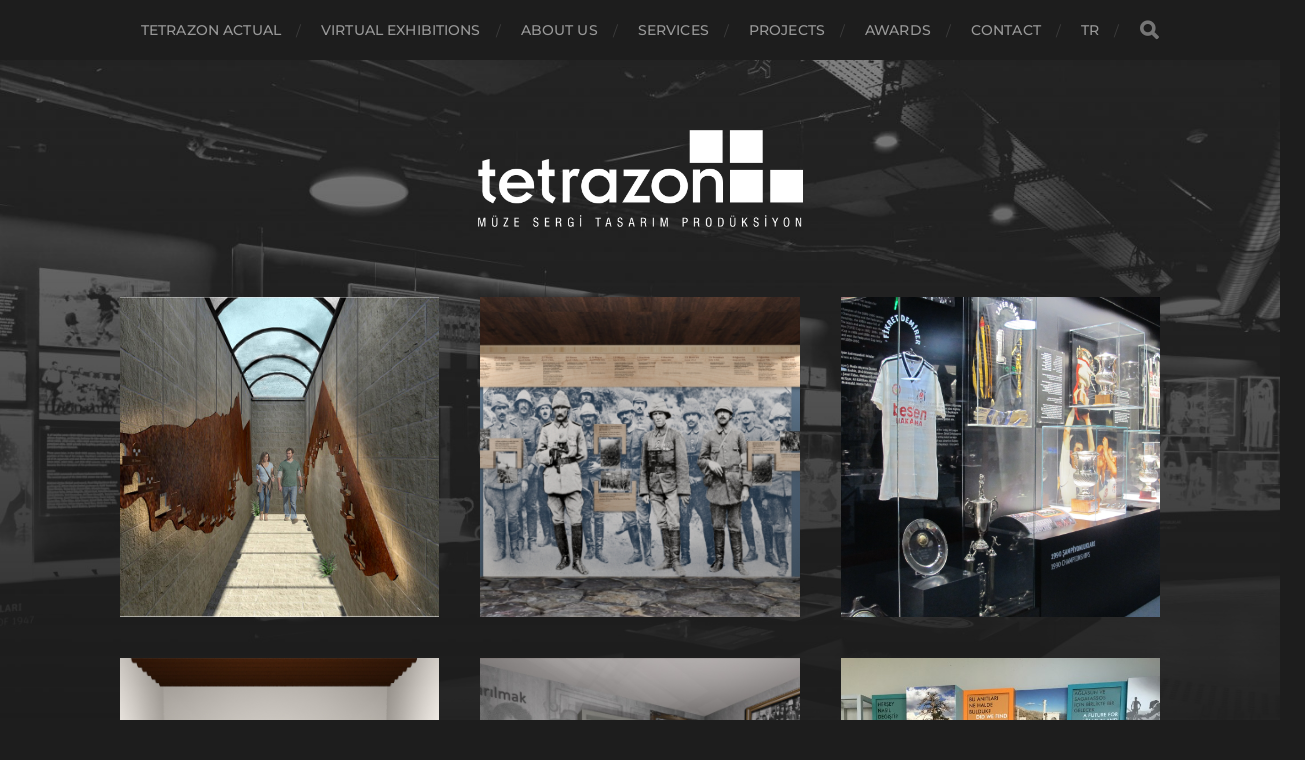

--- FILE ---
content_type: text/html; charset=UTF-8
request_url: https://tetrazon.net/en/
body_size: 7815
content:
<!DOCTYPE html>

<html class="no-js" lang="en-US">

	<head profile="http://gmpg.org/xfn/11">
		
		<meta http-equiv="Content-Type" content="text/html; charset=UTF-8" />
		<meta name="viewport" content="width=device-width, initial-scale=1.0, maximum-scale=1.0, user-scalable=no" >
		 
		<title></title>
<meta name='robots' content='max-image-preview:large' />
<script>document.documentElement.className = document.documentElement.className.replace("no-js","js");</script>
<link rel='dns-prefetch' href='//www.googletagmanager.com' />
<link rel='dns-prefetch' href='//fonts.googleapis.com' />
<link rel="alternate" type="application/rss+xml" title=" &raquo; Feed" href="https://tetrazon.net/en/feed/" />
<link rel="alternate" type="application/rss+xml" title=" &raquo; Comments Feed" href="https://tetrazon.net/en/comments/feed/" />
<style id='wp-img-auto-sizes-contain-inline-css' type='text/css'>
img:is([sizes=auto i],[sizes^="auto," i]){contain-intrinsic-size:3000px 1500px}
/*# sourceURL=wp-img-auto-sizes-contain-inline-css */
</style>
<style id='wp-emoji-styles-inline-css' type='text/css'>

	img.wp-smiley, img.emoji {
		display: inline !important;
		border: none !important;
		box-shadow: none !important;
		height: 1em !important;
		width: 1em !important;
		margin: 0 0.07em !important;
		vertical-align: -0.1em !important;
		background: none !important;
		padding: 0 !important;
	}
/*# sourceURL=wp-emoji-styles-inline-css */
</style>
<style id='wp-block-library-inline-css' type='text/css'>
:root{--wp-block-synced-color:#7a00df;--wp-block-synced-color--rgb:122,0,223;--wp-bound-block-color:var(--wp-block-synced-color);--wp-editor-canvas-background:#ddd;--wp-admin-theme-color:#007cba;--wp-admin-theme-color--rgb:0,124,186;--wp-admin-theme-color-darker-10:#006ba1;--wp-admin-theme-color-darker-10--rgb:0,107,160.5;--wp-admin-theme-color-darker-20:#005a87;--wp-admin-theme-color-darker-20--rgb:0,90,135;--wp-admin-border-width-focus:2px}@media (min-resolution:192dpi){:root{--wp-admin-border-width-focus:1.5px}}.wp-element-button{cursor:pointer}:root .has-very-light-gray-background-color{background-color:#eee}:root .has-very-dark-gray-background-color{background-color:#313131}:root .has-very-light-gray-color{color:#eee}:root .has-very-dark-gray-color{color:#313131}:root .has-vivid-green-cyan-to-vivid-cyan-blue-gradient-background{background:linear-gradient(135deg,#00d084,#0693e3)}:root .has-purple-crush-gradient-background{background:linear-gradient(135deg,#34e2e4,#4721fb 50%,#ab1dfe)}:root .has-hazy-dawn-gradient-background{background:linear-gradient(135deg,#faaca8,#dad0ec)}:root .has-subdued-olive-gradient-background{background:linear-gradient(135deg,#fafae1,#67a671)}:root .has-atomic-cream-gradient-background{background:linear-gradient(135deg,#fdd79a,#004a59)}:root .has-nightshade-gradient-background{background:linear-gradient(135deg,#330968,#31cdcf)}:root .has-midnight-gradient-background{background:linear-gradient(135deg,#020381,#2874fc)}:root{--wp--preset--font-size--normal:16px;--wp--preset--font-size--huge:42px}.has-regular-font-size{font-size:1em}.has-larger-font-size{font-size:2.625em}.has-normal-font-size{font-size:var(--wp--preset--font-size--normal)}.has-huge-font-size{font-size:var(--wp--preset--font-size--huge)}.has-text-align-center{text-align:center}.has-text-align-left{text-align:left}.has-text-align-right{text-align:right}.has-fit-text{white-space:nowrap!important}#end-resizable-editor-section{display:none}.aligncenter{clear:both}.items-justified-left{justify-content:flex-start}.items-justified-center{justify-content:center}.items-justified-right{justify-content:flex-end}.items-justified-space-between{justify-content:space-between}.screen-reader-text{border:0;clip-path:inset(50%);height:1px;margin:-1px;overflow:hidden;padding:0;position:absolute;width:1px;word-wrap:normal!important}.screen-reader-text:focus{background-color:#ddd;clip-path:none;color:#444;display:block;font-size:1em;height:auto;left:5px;line-height:normal;padding:15px 23px 14px;text-decoration:none;top:5px;width:auto;z-index:100000}html :where(.has-border-color){border-style:solid}html :where([style*=border-top-color]){border-top-style:solid}html :where([style*=border-right-color]){border-right-style:solid}html :where([style*=border-bottom-color]){border-bottom-style:solid}html :where([style*=border-left-color]){border-left-style:solid}html :where([style*=border-width]){border-style:solid}html :where([style*=border-top-width]){border-top-style:solid}html :where([style*=border-right-width]){border-right-style:solid}html :where([style*=border-bottom-width]){border-bottom-style:solid}html :where([style*=border-left-width]){border-left-style:solid}html :where(img[class*=wp-image-]){height:auto;max-width:100%}:where(figure){margin:0 0 1em}html :where(.is-position-sticky){--wp-admin--admin-bar--position-offset:var(--wp-admin--admin-bar--height,0px)}@media screen and (max-width:600px){html :where(.is-position-sticky){--wp-admin--admin-bar--position-offset:0px}}
.has-text-align-justify{text-align:justify;}

/*# sourceURL=wp-block-library-inline-css */
</style><style id='global-styles-inline-css' type='text/css'>
:root{--wp--preset--aspect-ratio--square: 1;--wp--preset--aspect-ratio--4-3: 4/3;--wp--preset--aspect-ratio--3-4: 3/4;--wp--preset--aspect-ratio--3-2: 3/2;--wp--preset--aspect-ratio--2-3: 2/3;--wp--preset--aspect-ratio--16-9: 16/9;--wp--preset--aspect-ratio--9-16: 9/16;--wp--preset--color--black: #1d1d1d;--wp--preset--color--cyan-bluish-gray: #abb8c3;--wp--preset--color--white: #fff;--wp--preset--color--pale-pink: #f78da7;--wp--preset--color--vivid-red: #cf2e2e;--wp--preset--color--luminous-vivid-orange: #ff6900;--wp--preset--color--luminous-vivid-amber: #fcb900;--wp--preset--color--light-green-cyan: #7bdcb5;--wp--preset--color--vivid-green-cyan: #00d084;--wp--preset--color--pale-cyan-blue: #8ed1fc;--wp--preset--color--vivid-cyan-blue: #0693e3;--wp--preset--color--vivid-purple: #9b51e0;--wp--preset--color--accent: #3bc492;--wp--preset--color--dark-gray: #555;--wp--preset--color--light-gray: #757575;--wp--preset--gradient--vivid-cyan-blue-to-vivid-purple: linear-gradient(135deg,rgb(6,147,227) 0%,rgb(155,81,224) 100%);--wp--preset--gradient--light-green-cyan-to-vivid-green-cyan: linear-gradient(135deg,rgb(122,220,180) 0%,rgb(0,208,130) 100%);--wp--preset--gradient--luminous-vivid-amber-to-luminous-vivid-orange: linear-gradient(135deg,rgb(252,185,0) 0%,rgb(255,105,0) 100%);--wp--preset--gradient--luminous-vivid-orange-to-vivid-red: linear-gradient(135deg,rgb(255,105,0) 0%,rgb(207,46,46) 100%);--wp--preset--gradient--very-light-gray-to-cyan-bluish-gray: linear-gradient(135deg,rgb(238,238,238) 0%,rgb(169,184,195) 100%);--wp--preset--gradient--cool-to-warm-spectrum: linear-gradient(135deg,rgb(74,234,220) 0%,rgb(151,120,209) 20%,rgb(207,42,186) 40%,rgb(238,44,130) 60%,rgb(251,105,98) 80%,rgb(254,248,76) 100%);--wp--preset--gradient--blush-light-purple: linear-gradient(135deg,rgb(255,206,236) 0%,rgb(152,150,240) 100%);--wp--preset--gradient--blush-bordeaux: linear-gradient(135deg,rgb(254,205,165) 0%,rgb(254,45,45) 50%,rgb(107,0,62) 100%);--wp--preset--gradient--luminous-dusk: linear-gradient(135deg,rgb(255,203,112) 0%,rgb(199,81,192) 50%,rgb(65,88,208) 100%);--wp--preset--gradient--pale-ocean: linear-gradient(135deg,rgb(255,245,203) 0%,rgb(182,227,212) 50%,rgb(51,167,181) 100%);--wp--preset--gradient--electric-grass: linear-gradient(135deg,rgb(202,248,128) 0%,rgb(113,206,126) 100%);--wp--preset--gradient--midnight: linear-gradient(135deg,rgb(2,3,129) 0%,rgb(40,116,252) 100%);--wp--preset--font-size--small: 14px;--wp--preset--font-size--medium: 20px;--wp--preset--font-size--large: 21px;--wp--preset--font-size--x-large: 42px;--wp--preset--font-size--normal: 16px;--wp--preset--font-size--larger: 26px;--wp--preset--spacing--20: 0.44rem;--wp--preset--spacing--30: 0.67rem;--wp--preset--spacing--40: 1rem;--wp--preset--spacing--50: 1.5rem;--wp--preset--spacing--60: 2.25rem;--wp--preset--spacing--70: 3.38rem;--wp--preset--spacing--80: 5.06rem;--wp--preset--shadow--natural: 6px 6px 9px rgba(0, 0, 0, 0.2);--wp--preset--shadow--deep: 12px 12px 50px rgba(0, 0, 0, 0.4);--wp--preset--shadow--sharp: 6px 6px 0px rgba(0, 0, 0, 0.2);--wp--preset--shadow--outlined: 6px 6px 0px -3px rgb(255, 255, 255), 6px 6px rgb(0, 0, 0);--wp--preset--shadow--crisp: 6px 6px 0px rgb(0, 0, 0);}:where(.is-layout-flex){gap: 0.5em;}:where(.is-layout-grid){gap: 0.5em;}body .is-layout-flex{display: flex;}.is-layout-flex{flex-wrap: wrap;align-items: center;}.is-layout-flex > :is(*, div){margin: 0;}body .is-layout-grid{display: grid;}.is-layout-grid > :is(*, div){margin: 0;}:where(.wp-block-columns.is-layout-flex){gap: 2em;}:where(.wp-block-columns.is-layout-grid){gap: 2em;}:where(.wp-block-post-template.is-layout-flex){gap: 1.25em;}:where(.wp-block-post-template.is-layout-grid){gap: 1.25em;}.has-black-color{color: var(--wp--preset--color--black) !important;}.has-cyan-bluish-gray-color{color: var(--wp--preset--color--cyan-bluish-gray) !important;}.has-white-color{color: var(--wp--preset--color--white) !important;}.has-pale-pink-color{color: var(--wp--preset--color--pale-pink) !important;}.has-vivid-red-color{color: var(--wp--preset--color--vivid-red) !important;}.has-luminous-vivid-orange-color{color: var(--wp--preset--color--luminous-vivid-orange) !important;}.has-luminous-vivid-amber-color{color: var(--wp--preset--color--luminous-vivid-amber) !important;}.has-light-green-cyan-color{color: var(--wp--preset--color--light-green-cyan) !important;}.has-vivid-green-cyan-color{color: var(--wp--preset--color--vivid-green-cyan) !important;}.has-pale-cyan-blue-color{color: var(--wp--preset--color--pale-cyan-blue) !important;}.has-vivid-cyan-blue-color{color: var(--wp--preset--color--vivid-cyan-blue) !important;}.has-vivid-purple-color{color: var(--wp--preset--color--vivid-purple) !important;}.has-black-background-color{background-color: var(--wp--preset--color--black) !important;}.has-cyan-bluish-gray-background-color{background-color: var(--wp--preset--color--cyan-bluish-gray) !important;}.has-white-background-color{background-color: var(--wp--preset--color--white) !important;}.has-pale-pink-background-color{background-color: var(--wp--preset--color--pale-pink) !important;}.has-vivid-red-background-color{background-color: var(--wp--preset--color--vivid-red) !important;}.has-luminous-vivid-orange-background-color{background-color: var(--wp--preset--color--luminous-vivid-orange) !important;}.has-luminous-vivid-amber-background-color{background-color: var(--wp--preset--color--luminous-vivid-amber) !important;}.has-light-green-cyan-background-color{background-color: var(--wp--preset--color--light-green-cyan) !important;}.has-vivid-green-cyan-background-color{background-color: var(--wp--preset--color--vivid-green-cyan) !important;}.has-pale-cyan-blue-background-color{background-color: var(--wp--preset--color--pale-cyan-blue) !important;}.has-vivid-cyan-blue-background-color{background-color: var(--wp--preset--color--vivid-cyan-blue) !important;}.has-vivid-purple-background-color{background-color: var(--wp--preset--color--vivid-purple) !important;}.has-black-border-color{border-color: var(--wp--preset--color--black) !important;}.has-cyan-bluish-gray-border-color{border-color: var(--wp--preset--color--cyan-bluish-gray) !important;}.has-white-border-color{border-color: var(--wp--preset--color--white) !important;}.has-pale-pink-border-color{border-color: var(--wp--preset--color--pale-pink) !important;}.has-vivid-red-border-color{border-color: var(--wp--preset--color--vivid-red) !important;}.has-luminous-vivid-orange-border-color{border-color: var(--wp--preset--color--luminous-vivid-orange) !important;}.has-luminous-vivid-amber-border-color{border-color: var(--wp--preset--color--luminous-vivid-amber) !important;}.has-light-green-cyan-border-color{border-color: var(--wp--preset--color--light-green-cyan) !important;}.has-vivid-green-cyan-border-color{border-color: var(--wp--preset--color--vivid-green-cyan) !important;}.has-pale-cyan-blue-border-color{border-color: var(--wp--preset--color--pale-cyan-blue) !important;}.has-vivid-cyan-blue-border-color{border-color: var(--wp--preset--color--vivid-cyan-blue) !important;}.has-vivid-purple-border-color{border-color: var(--wp--preset--color--vivid-purple) !important;}.has-vivid-cyan-blue-to-vivid-purple-gradient-background{background: var(--wp--preset--gradient--vivid-cyan-blue-to-vivid-purple) !important;}.has-light-green-cyan-to-vivid-green-cyan-gradient-background{background: var(--wp--preset--gradient--light-green-cyan-to-vivid-green-cyan) !important;}.has-luminous-vivid-amber-to-luminous-vivid-orange-gradient-background{background: var(--wp--preset--gradient--luminous-vivid-amber-to-luminous-vivid-orange) !important;}.has-luminous-vivid-orange-to-vivid-red-gradient-background{background: var(--wp--preset--gradient--luminous-vivid-orange-to-vivid-red) !important;}.has-very-light-gray-to-cyan-bluish-gray-gradient-background{background: var(--wp--preset--gradient--very-light-gray-to-cyan-bluish-gray) !important;}.has-cool-to-warm-spectrum-gradient-background{background: var(--wp--preset--gradient--cool-to-warm-spectrum) !important;}.has-blush-light-purple-gradient-background{background: var(--wp--preset--gradient--blush-light-purple) !important;}.has-blush-bordeaux-gradient-background{background: var(--wp--preset--gradient--blush-bordeaux) !important;}.has-luminous-dusk-gradient-background{background: var(--wp--preset--gradient--luminous-dusk) !important;}.has-pale-ocean-gradient-background{background: var(--wp--preset--gradient--pale-ocean) !important;}.has-electric-grass-gradient-background{background: var(--wp--preset--gradient--electric-grass) !important;}.has-midnight-gradient-background{background: var(--wp--preset--gradient--midnight) !important;}.has-small-font-size{font-size: var(--wp--preset--font-size--small) !important;}.has-medium-font-size{font-size: var(--wp--preset--font-size--medium) !important;}.has-large-font-size{font-size: var(--wp--preset--font-size--large) !important;}.has-x-large-font-size{font-size: var(--wp--preset--font-size--x-large) !important;}
/*# sourceURL=global-styles-inline-css */
</style>

<style id='classic-theme-styles-inline-css' type='text/css'>
/*! This file is auto-generated */
.wp-block-button__link{color:#fff;background-color:#32373c;border-radius:9999px;box-shadow:none;text-decoration:none;padding:calc(.667em + 2px) calc(1.333em + 2px);font-size:1.125em}.wp-block-file__button{background:#32373c;color:#fff;text-decoration:none}
/*# sourceURL=/wp-includes/css/classic-themes.min.css */
</style>
<link rel='stylesheet' id='uaf_client_css-css' href='https://tetrazon.net/en/wp-content/uploads/useanyfont/uaf.css?ver=1764323675' type='text/css' media='all' />
<link rel='stylesheet' id='googlefonts-css' href='https://fonts.googleapis.com/css?family=Blinker:400|Abel:400|Abel:400|Abel:400|Abel&subset=latin-ext,latin' type='text/css' media='all' />
<style id='kadence-blocks-global-variables-inline-css' type='text/css'>
:root {--global-kb-font-size-sm:clamp(0.8rem, 0.73rem + 0.217vw, 0.9rem);--global-kb-font-size-md:clamp(1.1rem, 0.995rem + 0.326vw, 1.25rem);--global-kb-font-size-lg:clamp(1.75rem, 1.576rem + 0.543vw, 2rem);--global-kb-font-size-xl:clamp(2.25rem, 1.728rem + 1.63vw, 3rem);--global-kb-font-size-xxl:clamp(2.5rem, 1.456rem + 3.26vw, 4rem);--global-kb-font-size-xxxl:clamp(2.75rem, 0.489rem + 7.065vw, 6rem);}:root {--global-palette1: #3182CE;--global-palette2: #2B6CB0;--global-palette3: #1A202C;--global-palette4: #2D3748;--global-palette5: #4A5568;--global-palette6: #718096;--global-palette7: #EDF2F7;--global-palette8: #F7FAFC;--global-palette9: #ffffff;}
/*# sourceURL=kadence-blocks-global-variables-inline-css */
</style>
<link rel='stylesheet' id='jetpack_css-css' href='https://tetrazon.net/en/wp-content/plugins/jetpack/css/jetpack.css?ver=9.4.4' type='text/css' media='all' />
<link rel='stylesheet' id='hitchcock_google_fonts-css' href='https://tetrazon.net/en/wp-content/themes/hitchcock/assets/css/fonts.css?ver=6.9' type='text/css' media='all' />
<link rel='stylesheet' id='hitchcock_fontawesome-css' href='https://tetrazon.net/en/wp-content/themes/hitchcock/assets/fonts/font-awesome/css/font-awesome.css?ver=2.2.1' type='text/css' media='all' />
<link rel='stylesheet' id='hitchcock_style-css' href='https://tetrazon.net/en/wp-content/themes/hitchcock/style.css?ver=2.2.1' type='text/css' media='all' />
<script type="text/javascript" src="https://tetrazon.net/en/wp-includes/js/jquery/jquery.min.js?ver=3.7.1" id="jquery-core-js"></script>
<script type="text/javascript" src="https://tetrazon.net/en/wp-includes/js/jquery/jquery-migrate.min.js?ver=3.4.1" id="jquery-migrate-js"></script>
<script type="text/javascript" src="https://tetrazon.net/en/wp-content/themes/hitchcock/assets/js/flexslider.js?ver=2.2.1" id="hitchcock_flexslider-js"></script>
<script type="text/javascript" src="https://tetrazon.net/en/wp-content/themes/hitchcock/assets/js/doubletaptogo.js?ver=2.2.1" id="hitchcock_doubletaptogo-js"></script>
<script type="text/javascript" src="https://tetrazon.net/en/wp-content/themes/hitchcock/assets/js/global.js?ver=2.2.1" id="hitchcock_global-js"></script>
<script type="text/javascript" src="https://www.googletagmanager.com/gtag/js?id=UA-175797919-2" id="google_gtagjs-js" async></script>
<script type="text/javascript" id="google_gtagjs-js-after">
/* <![CDATA[ */
window.dataLayer = window.dataLayer || [];function gtag(){dataLayer.push(arguments);}
gtag("js", new Date());
gtag("set", "developer_id.dZTNiMT", true);
gtag("config", "UA-175797919-2", {"anonymize_ip":true});
//# sourceURL=google_gtagjs-js-after
/* ]]> */
</script>
<link rel="https://api.w.org/" href="https://tetrazon.net/en/wp-json/" /><link rel="EditURI" type="application/rsd+xml" title="RSD" href="https://tetrazon.net/en/xmlrpc.php?rsd" />
<meta name="generator" content="WordPress 6.9" />
<meta name="generator" content="Site Kit by Google 1.26.0" /><style type='text/css' media='screen'>
	p{ font-family:"Blinker", arial, sans-serif;}
</style>
<!-- fonts delivered by Wordpress Google Fonts, a plugin by Adrian3.com --><style type='text/css'>img#wpstats{display:none}</style><meta name="google-site-verification" content="rggw9dwULFKc96GMyAyOmEn09KJYJzLGB0wlBelAQd4"><link rel="icon" href="https://tetrazon.net/en/wp-content/uploads/2020/08/cropped-Logo-kare-32x32.jpg" sizes="32x32" />
<link rel="icon" href="https://tetrazon.net/en/wp-content/uploads/2020/08/cropped-Logo-kare-192x192.jpg" sizes="192x192" />
<link rel="apple-touch-icon" href="https://tetrazon.net/en/wp-content/uploads/2020/08/cropped-Logo-kare-180x180.jpg" />
<meta name="msapplication-TileImage" content="https://tetrazon.net/en/wp-content/uploads/2020/08/cropped-Logo-kare-270x270.jpg" />
	
	</head>
	
	<body class="home blog wp-custom-logo wp-theme-hitchcock">

		
		<a class="skip-link button" href="#site-content">Skip to the content</a>
		
		<div class="navigation">
			
			<div class="section-inner">
				
				<ul class="main-menu">
																		
					<li id="menu-item-962" class="menu-item menu-item-type-custom menu-item-object-custom menu-item-962"><a href="http://www.tetrazon.net/en">Tetrazon actual</a></li>
<li id="menu-item-1130" class="menu-item menu-item-type-post_type menu-item-object-page menu-item-1130"><a href="https://tetrazon.net/en/virtual-exhibitions/">virtual exhibitions</a></li>
<li id="menu-item-963" class="menu-item menu-item-type-post_type menu-item-object-page menu-item-963"><a href="https://tetrazon.net/en/about-us/">About Us</a></li>
<li id="menu-item-964" class="menu-item menu-item-type-post_type menu-item-object-page menu-item-964"><a href="https://tetrazon.net/en/services/">Services</a></li>
<li id="menu-item-965" class="menu-item menu-item-type-post_type menu-item-object-page menu-item-965"><a href="https://tetrazon.net/en/projects/">Projects</a></li>
<li id="menu-item-1138" class="menu-item menu-item-type-post_type menu-item-object-page menu-item-1138"><a href="https://tetrazon.net/en/awards/">awards</a></li>
<li id="menu-item-966" class="menu-item menu-item-type-post_type menu-item-object-page menu-item-966"><a href="https://tetrazon.net/en/contact/">Contact</a></li>
<li id="menu-item-967" class="menu-item menu-item-type-custom menu-item-object-custom menu-item-967"><a href="http://tetrazon.net/tr/">TR</a></li>
					
					<li class="header-search">
						
<form method="get" class="search-form" id="search-form-697b86aa4f851" action="https://tetrazon.net/en/">
	<input type="search" class="search-field" placeholder="Search Form" name="s" id="search-field-697b86aa4f852" /> 
	<button type="submit" class="search-button">
		<span class="screen-reader-text">Search</span>
		<div class="fa fw fa-search"></div>
	</button>
</form>					</li>
					
				</ul>
				
			</div><!-- .section-inner -->
			
			<button type="button" class="nav-toggle">
					
				<div class="bars">
					<div class="bar"></div>
					<div class="bar"></div>
					<div class="bar"></div>
				</div>
				
			</button><!-- .nav-toggle -->
			
			<div class="mobile-navigation">
			
				<ul class="mobile-menu">
																			
					<li class="menu-item menu-item-type-custom menu-item-object-custom menu-item-962"><a href="http://www.tetrazon.net/en">Tetrazon actual</a></li>
<li class="menu-item menu-item-type-post_type menu-item-object-page menu-item-1130"><a href="https://tetrazon.net/en/virtual-exhibitions/">virtual exhibitions</a></li>
<li class="menu-item menu-item-type-post_type menu-item-object-page menu-item-963"><a href="https://tetrazon.net/en/about-us/">About Us</a></li>
<li class="menu-item menu-item-type-post_type menu-item-object-page menu-item-964"><a href="https://tetrazon.net/en/services/">Services</a></li>
<li class="menu-item menu-item-type-post_type menu-item-object-page menu-item-965"><a href="https://tetrazon.net/en/projects/">Projects</a></li>
<li class="menu-item menu-item-type-post_type menu-item-object-page menu-item-1138"><a href="https://tetrazon.net/en/awards/">awards</a></li>
<li class="menu-item menu-item-type-post_type menu-item-object-page menu-item-966"><a href="https://tetrazon.net/en/contact/">Contact</a></li>
<li class="menu-item menu-item-type-custom menu-item-object-custom menu-item-967"><a href="http://tetrazon.net/tr/">TR</a></li>
					
				</ul>
				
				
<form method="get" class="search-form" id="search-form-697b86aa4fc46" action="https://tetrazon.net/en/">
	<input type="search" class="search-field" placeholder="Search Form" name="s" id="search-field-697b86aa4fc47" /> 
	<button type="submit" class="search-button">
		<span class="screen-reader-text">Search</span>
		<div class="fa fw fa-search"></div>
	</button>
</form>			
			</div><!-- .mobile-navigation -->
			
		</div><!-- .navigation -->

				
		<div class="header-image" style="background-image: url( https://www.tetrazon.net/en/wp-content/uploads/2020/08/cropped-kapak3-9.jpg );"></div>
	
		<div class="header section-inner">
		
				
			<h1 class="blog-title">
												
			<a href="https://tetrazon.net/en" class="custom-logo-link">
				<img src="https://tetrazon.net/en/wp-content/uploads/2020/08/cropped-Tetrazon_logo_beyaz.png" width="1122" height="336" />
				<span class="screen-reader-text"></span>
			</a>

										</h1>
			
						
						
		</div><!-- .header -->

		<main id="site-content">
<div class="content section-inner">

			
	
		<div class="posts group" id="posts">

			
<a href="https://tetrazon.net/en/rumeli-mecidiye-bastion/" id="post-1082" class="post post-1082 type-post status-publish format-standard has-post-thumbnail hentry category-museums tag-dardanelles tag-exhibition-design tag-gallipoli tag-museum-exhibit tag-museum-exhibition-planning-and-design tag-museum-planning tag-rumeli-mecidiye-bastion tag-tetrazon" style="background-image: url( https://tetrazon.net/en/wp-content/uploads/2017/10/31_00.jpg );">

	<div class="post-overlay">
		
				
		<div class="archive-post-header">
		
		    <p class="archive-post-date"></p>
							
		    		    	<h2 class="archive-post-title">Rumeli Mecidiye Bastion</h2>
		    	    
		</div>

	</div>
	
</a><!-- .post -->
<a href="https://tetrazon.net/en/bigali-ataturk-house-and-museum/" id="post-1004" class="post post-1004 type-post status-publish format-standard has-post-thumbnail hentry category-museums tag-exhibition-design tag-exhibition-project tag-museum tag-museum-exhibit-design tag-museum-exhibition-planning-and-design tag-museum-project tag-tetrazon" style="background-image: url( https://tetrazon.net/en/wp-content/uploads/2017/09/001.jpeg );">

	<div class="post-overlay">
		
				
		<div class="archive-post-header">
		
		    <p class="archive-post-date"></p>
							
		    		    	<h2 class="archive-post-title">Bigali Atatürk House and Museum</h2>
		    	    
		</div>

	</div>
	
</a><!-- .post -->
<a href="https://tetrazon.net/en/besiktas-jk-museum/" id="post-886" class="post post-886 type-post status-publish format-standard has-post-thumbnail hentry category-museums tag-besiktas-jk-museum tag-exhibition-design tag-football-museum tag-museum tag-museum-digital tag-museum-display-cases tag-museum-equipment tag-museum-exhibit tag-museum-exhibition tag-museum-exhibition-planning-and-design tag-museum-lighting tag-museum-planning tag-museum-project tag-museum-showcase tag-museum-supplies tag-sport-museum tag-tetrazon" style="background-image: url( https://tetrazon.net/en/wp-content/uploads/2017/02/IMG_2766.jpg );">

	<div class="post-overlay">
		
				
		<div class="archive-post-header">
		
		    <p class="archive-post-date"></p>
							
		    		    	<h2 class="archive-post-title">Beşiktaş JK Museum</h2>
		    	    
		</div>

	</div>
	
</a><!-- .post -->
<a href="https://tetrazon.net/en/kilis-alaeddin-yavasca-house-museum/" id="post-874" class="post post-874 type-post status-publish format-standard has-post-thumbnail hentry category-museums tag-alaeddin-yavasca tag-exhibition-design tag-kilis tag-museum tag-museum-digital tag-museum-display-cases tag-museum-equipment tag-museum-exhibit tag-museum-exhibition tag-museum-exhibition-planning-and-design tag-museum-house tag-museum-lighting tag-museum-planning tag-museum-project tag-museum-showcase tag-museum-supplies tag-tetrazon" style="background-image: url( https://tetrazon.net/en/wp-content/uploads/2016/12/05.jpeg );">

	<div class="post-overlay">
		
				
		<div class="archive-post-header">
		
		    <p class="archive-post-date"></p>
							
		    		    	<h2 class="archive-post-title">Kilis Alaeddin Yavasca House Museum</h2>
		    	    
		</div>

	</div>
	
</a><!-- .post -->
<a href="https://tetrazon.net/en/izmir-migration-and-population-exchange-museum/" id="post-862" class="post post-862 type-post status-publish format-standard has-post-thumbnail hentry category-museums tag-exhibition-design tag-museum tag-museum-digital tag-museum-display-cases tag-museum-equipment tag-museum-exhibit tag-museum-exhibition tag-museum-exhibition-planning-and-design tag-museum-lighting tag-museum-planning tag-museum-project tag-museum-showcase tag-museum-supplies tag-tetrazon" style="background-image: url( https://tetrazon.net/en/wp-content/uploads/2016/12/8.jpg );">

	<div class="post-overlay">
		
				
		<div class="archive-post-header">
		
		    <p class="archive-post-date"></p>
							
		    		    	<h2 class="archive-post-title">Izmir Migration and Population Exchange Museum</h2>
		    	    
		</div>

	</div>
	
</a><!-- .post -->
<a href="https://tetrazon.net/en/sagalassos-visitor-center/" id="post-828" class="post post-828 type-post status-publish format-standard has-post-thumbnail hentry category-exhibitions category-visitor-centers tag-burdur tag-burdur-museum tag-exhibition tag-exhibition-design tag-exhibition-digital tag-exhibition-display tag-exhibition-lighting tag-exhibition-planning tag-exhibition-project tag-exhibition-units tag-museum-exhibit tag-sagalassos tag-tetrazon tag-visitor-centre" style="background-image: url( https://tetrazon.net/en/wp-content/uploads/2016/06/IMG_1215-768x576.jpg );">

	<div class="post-overlay">
		
				
		<div class="archive-post-header">
		
		    <p class="archive-post-date"></p>
							
		    		    	<h2 class="archive-post-title">Sagalassos Visitor Center</h2>
		    	    
		</div>

	</div>
	
</a><!-- .post -->			
		</div><!-- .posts -->

		
				
	<div class="archive-nav group">
		
		<span class="fa fw fa-angle-left"></span><span class="sep">/</span><a href="https://tetrazon.net/en/page/2/" ><span class="fa fw fa-angle-right"></span></a>			
	</div><!-- .archive-nav-->
					
			
</div><!-- .content -->
	              	        
		</main><!-- #site-content -->

		
		<div class="credits section-inner">
			<p>&copy; 2026 <a href="https://tetrazon.net/en"></a></p>
			<p class="theme-by">Theme by <a href="https://andersnoren.se">Anders Nor&eacute;n</a></p>
		</div><!-- .credits -->

		<script type="speculationrules">
{"prefetch":[{"source":"document","where":{"and":[{"href_matches":"/en/*"},{"not":{"href_matches":["/en/wp-*.php","/en/wp-admin/*","/en/wp-content/uploads/*","/en/wp-content/*","/en/wp-content/plugins/*","/en/wp-content/themes/hitchcock/*","/en/*\\?(.+)"]}},{"not":{"selector_matches":"a[rel~=\"nofollow\"]"}},{"not":{"selector_matches":".no-prefetch, .no-prefetch a"}}]},"eagerness":"conservative"}]}
</script>
<script id="wp-emoji-settings" type="application/json">
{"baseUrl":"https://s.w.org/images/core/emoji/17.0.2/72x72/","ext":".png","svgUrl":"https://s.w.org/images/core/emoji/17.0.2/svg/","svgExt":".svg","source":{"concatemoji":"https://tetrazon.net/en/wp-includes/js/wp-emoji-release.min.js?ver=6.9"}}
</script>
<script type="module">
/* <![CDATA[ */
/*! This file is auto-generated */
const a=JSON.parse(document.getElementById("wp-emoji-settings").textContent),o=(window._wpemojiSettings=a,"wpEmojiSettingsSupports"),s=["flag","emoji"];function i(e){try{var t={supportTests:e,timestamp:(new Date).valueOf()};sessionStorage.setItem(o,JSON.stringify(t))}catch(e){}}function c(e,t,n){e.clearRect(0,0,e.canvas.width,e.canvas.height),e.fillText(t,0,0);t=new Uint32Array(e.getImageData(0,0,e.canvas.width,e.canvas.height).data);e.clearRect(0,0,e.canvas.width,e.canvas.height),e.fillText(n,0,0);const a=new Uint32Array(e.getImageData(0,0,e.canvas.width,e.canvas.height).data);return t.every((e,t)=>e===a[t])}function p(e,t){e.clearRect(0,0,e.canvas.width,e.canvas.height),e.fillText(t,0,0);var n=e.getImageData(16,16,1,1);for(let e=0;e<n.data.length;e++)if(0!==n.data[e])return!1;return!0}function u(e,t,n,a){switch(t){case"flag":return n(e,"\ud83c\udff3\ufe0f\u200d\u26a7\ufe0f","\ud83c\udff3\ufe0f\u200b\u26a7\ufe0f")?!1:!n(e,"\ud83c\udde8\ud83c\uddf6","\ud83c\udde8\u200b\ud83c\uddf6")&&!n(e,"\ud83c\udff4\udb40\udc67\udb40\udc62\udb40\udc65\udb40\udc6e\udb40\udc67\udb40\udc7f","\ud83c\udff4\u200b\udb40\udc67\u200b\udb40\udc62\u200b\udb40\udc65\u200b\udb40\udc6e\u200b\udb40\udc67\u200b\udb40\udc7f");case"emoji":return!a(e,"\ud83e\u1fac8")}return!1}function f(e,t,n,a){let r;const o=(r="undefined"!=typeof WorkerGlobalScope&&self instanceof WorkerGlobalScope?new OffscreenCanvas(300,150):document.createElement("canvas")).getContext("2d",{willReadFrequently:!0}),s=(o.textBaseline="top",o.font="600 32px Arial",{});return e.forEach(e=>{s[e]=t(o,e,n,a)}),s}function r(e){var t=document.createElement("script");t.src=e,t.defer=!0,document.head.appendChild(t)}a.supports={everything:!0,everythingExceptFlag:!0},new Promise(t=>{let n=function(){try{var e=JSON.parse(sessionStorage.getItem(o));if("object"==typeof e&&"number"==typeof e.timestamp&&(new Date).valueOf()<e.timestamp+604800&&"object"==typeof e.supportTests)return e.supportTests}catch(e){}return null}();if(!n){if("undefined"!=typeof Worker&&"undefined"!=typeof OffscreenCanvas&&"undefined"!=typeof URL&&URL.createObjectURL&&"undefined"!=typeof Blob)try{var e="postMessage("+f.toString()+"("+[JSON.stringify(s),u.toString(),c.toString(),p.toString()].join(",")+"));",a=new Blob([e],{type:"text/javascript"});const r=new Worker(URL.createObjectURL(a),{name:"wpTestEmojiSupports"});return void(r.onmessage=e=>{i(n=e.data),r.terminate(),t(n)})}catch(e){}i(n=f(s,u,c,p))}t(n)}).then(e=>{for(const n in e)a.supports[n]=e[n],a.supports.everything=a.supports.everything&&a.supports[n],"flag"!==n&&(a.supports.everythingExceptFlag=a.supports.everythingExceptFlag&&a.supports[n]);var t;a.supports.everythingExceptFlag=a.supports.everythingExceptFlag&&!a.supports.flag,a.supports.everything||((t=a.source||{}).concatemoji?r(t.concatemoji):t.wpemoji&&t.twemoji&&(r(t.twemoji),r(t.wpemoji)))});
//# sourceURL=https://tetrazon.net/en/wp-includes/js/wp-emoji-loader.min.js
/* ]]> */
</script>
<script src='https://stats.wp.com/e-202605.js' defer></script>
<script>
	_stq = window._stq || [];
	_stq.push([ 'view', {v:'ext',j:'1:9.4.4',blog:'152568586',post:'0',tz:'0',srv:'tetrazon.net'} ]);
	_stq.push([ 'clickTrackerInit', '152568586', '0' ]);
</script>

	</body>
	
</html>